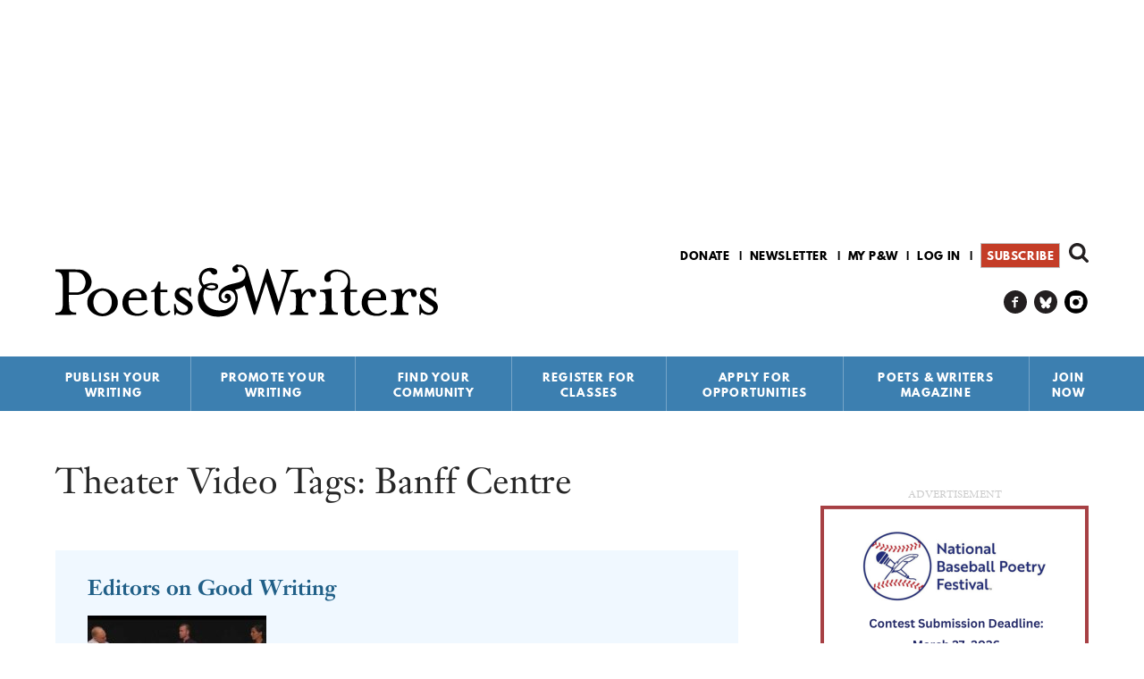

--- FILE ---
content_type: text/html; charset=utf-8
request_url: https://www.pw.org/category/theater_video_tags/banff_centre
body_size: 12852
content:
<!DOCTYPE html>
<html  lang="en" dir="ltr" prefix="content: http://purl.org/rss/1.0/modules/content/ dc: http://purl.org/dc/terms/ foaf: http://xmlns.com/foaf/0.1/ rdfs: http://www.w3.org/2000/01/rdf-schema# sioc: http://rdfs.org/sioc/ns# sioct: http://rdfs.org/sioc/types# skos: http://www.w3.org/2004/02/skos/core# xsd: http://www.w3.org/2001/XMLSchema# schema: http://schema.org/">
<head>
  <!--[if IE]><![endif]-->
<link rel="dns-prefetch" href="//www.googletagmanager.com" />
<link rel="preconnect" href="//www.googletagmanager.com" />
<link rel="dns-prefetch" href="//fast.poets-writers.org" />
<link rel="preconnect" href="//fast.poets-writers.org" />
<link rel="dns-prefetch" href="//ajax.aspnetcdn.com" />
<link rel="preconnect" href="//ajax.aspnetcdn.com" />
<meta charset="utf-8" />
<link rel="alternate" type="application/rss+xml" title="Banff Centre" href="https://www.pw.org/taxonomy/term/10613/all/feed" />
<link rel="shortcut icon" href="https://www.pw.org/favicon.ico" type="image/vnd.microsoft.icon" />
<meta name="generator" content="Drupal 7 (https://www.drupal.org)" />
<link rel="canonical" href="https://www.pw.org/category/theater_video_tags/banff_centre" />
<link rel="shortlink" href="https://www.pw.org/taxonomy/term/10613" />
<meta property="og:site_name" content="Poets &amp; Writers" />
<meta property="og:type" content="article" />
<meta property="og:url" content="https://www.pw.org/category/theater_video_tags/banff_centre" />
<meta property="og:title" content="Theater video tags: Banff Centre" />
<meta name="twitter:card" content="summary" />
<meta name="twitter:site" content="@poetswritersinc" />
<meta name="twitter:url" content="https://www.pw.org/category/theater_video_tags/banff_centre" />
<meta name="twitter:title" content="Theater video tags: Banff Centre" />
<script>  var OA_zones = {
    'all_other_leaderboard' : 58,
    'sitewide_sidebar_top' : 62,
    'all_other_rectangle' : 49,
    'all_above_footer_wide' : 60,
    'footer' : 33,
    'sitewide_interstitial' : 29
  }</script>
  <title>Theater video tags: Banff Centre | Poets & Writers</title>

      <meta name="MobileOptimized" content="width" />
    <meta name="HandheldFriendly" content="true" />
    <meta name="viewport" content="width=device-width" />
  
  <link type="text/css" rel="stylesheet" href="/files/advagg_css/css__fskSWgP50xI_mleR31kXmzm_qiPeUgeRfQq2gYkNnXI___MWN2HYlt7GiyDCFx2alqiT3Ojlyk11HoJGRQaCMwKQ__CK09wvv6XGRr_Ni0GF8_MliQfXSet_5uySsAAP8fuqU.css" media="all" />
<link type="text/css" rel="stylesheet" href="/files/advagg_css/css__ZjHkA9zfuxaB7YAy2c4LDlehQmnFseQDnc-8YRzu9hU__QD-AuR-OOKd4tmaq5I1hjU5NlsI0csqMe0dCkNwY8kY__CK09wvv6XGRr_Ni0GF8_MliQfXSet_5uySsAAP8fuqU.css" media="all" />
<link type="text/css" rel="stylesheet" href="/files/advagg_css/css__8quD1p5D6vNMX2Xj1McgFL9M2amtL6CE5P2oukIlJ7w__NcI3dqVzvvzbVHw-NUcWlQAFSuz3Ro1IgzjAjPKqn5Y__CK09wvv6XGRr_Ni0GF8_MliQfXSet_5uySsAAP8fuqU.css" media="all" />
<link type="text/css" rel="stylesheet" href="/files/advagg_css/css__yJYkMD5R1FIYvgzxdyhFc74gCLYAp9DSse8Pcug1DfE__fCdeKuqLBsn7xfyi_YVgz25dkNlvPUm6mSy5uzp01xk__CK09wvv6XGRr_Ni0GF8_MliQfXSet_5uySsAAP8fuqU.css" media="all" />
  <script>function advagg_fallback(file){var head = document.getElementsByTagName("head")[0];var script = document.createElement("script");script.src = file;script.type = "text/javascript";head.appendChild(script);};</script>
<script>window.google_analytics_domain_name = ".www.pw.org";window.google_analytics_uacct = "AW-1067609146";window.dataLayer = window.dataLayer || [];function gtag(){dataLayer.push(arguments)};gtag("js", new Date());gtag("set", "developer_id.dMDhkMT", true);gtag("config", "AW-1067609146", {"content_type":"","content_group":"","groups":"default","cookie_domain":".www.pw.org","anonymize_ip":true,"page_path":location.pathname + location.search + location.hash,"link_attribution":true,"allow_ad_personalization_signals":false});gtag("config", "G-E70238VKHS", {"content_type":"","content_group":"","groups":"default","cookie_domain":".www.pw.org","anonymize_ip":true,"page_path":location.pathname + location.search + location.hash,"link_attribution":true,"allow_ad_personalization_signals":false});</script>
<script async="async" src="https://www.googletagmanager.com/gtag/js?id=AW-1067609146"></script>
<script async="async" src="https://fast.poets-writers.org/openx/www/delivery/asyncjs.php"></script>
      <!--[if lt IE 9]>
    <script src="/sites/all/themes/contrib/zen/js/html5shiv.min.js"></script>
    <![endif]-->
      <script type="text/javascript" async defer>
      var MTIProjectId='aff17809-10dc-45c2-afc4-90eb4651bd7f';
      (function() {
        var mtiTracking = document.createElement('script');
        mtiTracking.type='text/javascript';
        mtiTracking.async='true';
        mtiTracking.src='/sites/all/themes/custom/poetswriters/js/mtiFontTrackingCode.js';
        (document.getElementsByTagName('head')[0]||document.getElementsByTagName('body')[0]).appendChild( mtiTracking );
      })();
    </script>
    <img height="1" width="1" style="display:none" src="https://p.alocdn.com/c/p5fr10ok/a/etarget/p.gif?label=poetswriters"/>
    <!-- Meta Pixel Code -->
    <img height="1" width="1" style="display:none" src="https://www.facebook.com/tr?id=548391550518300&ev=PageView&noscript=1" />
    <!-- End Meta Pixel Code -->
    <script> var _ctct_m = "71ea835661c1d37936f8f6adaa34f689"; </script>
    <script> var infolinks_pid = 3402470; var infolinks_wsid = 0; </script>
    <script type="text/javascript" src="//resources.infolinks.com/js/infolinks_main.js"></script>
</head>
<body class="html not-front not-logged-in one-sidebar sidebar-second page-taxonomy page-taxonomy-term page-taxonomy-term- page-taxonomy-term-10613 section-category page-views" >
      <p class="skip-link__wrapper">
      <a href="#block-system-main-menu" class="skip-link visually-hidden visually-hidden--focusable" id="skip-link">Jump to navigation</a>
      <a href="#main-content" class="skip-link visually-hidden visually-hidden--focusable" id="skip-to-content">Skip to content</a>
    </p>
      
<div id="page">

  <header class="header" id="header" role="banner">

    <div class="inner">

        <div class="region region-header-ad">
    <div class="block block-openx first last odd"  id="block-openx-45">

      
  <div class="block__content">
    <ins data-revive-zoneid="58" data-revive-id="fbf717dc1969dc79e517b3994cd0df44"></ins><div id='openxadscontainer' style='display:none'></div>  </div>
</div>
  </div>

      
      <a href="/" title="Home" rel="home" class="header__logo" id="logo">
        <img src="/sites/all/themes/custom/poetswriters/images/pw-logo.svg" alt="Home" class="header__logo-image" />
      </a>

        <div class="header__region region region-header">
    <div class="block block-search first odd"  role="search" id="block-search-form">

      
  <div class="block__content">
    <form class="google-cse" action="/category/theater_video_tags/banff_centre" method="post" id="search-block-form" accept-charset="UTF-8"><div><div class="container-inline">
      <h2 class="block-search__title">Search form</h2>
    <div class="block-search__form">
  	<div class="form-item form-type-textfield form-item-search-block-form">
  <label class="element-invisible" for="edit-search-block-form--2">Search </label>
 <input title="Enter the terms you wish to search for." type="text" id="edit-search-block-form--2" name="search_block_form" value="" size="15" maxlength="128" class="form-text" />
</div>
<div class="form-actions form-wrapper" id="edit-actions"><input type="submit" id="edit-submit" name="op" value="Search" class="form-submit" /></div><input type="hidden" name="form_build_id" value="form-l9BI4ML_JABGWwbRF8dxvRqXWunHvu9uL0J4VhHzyBQ" />
<input type="hidden" name="form_id" value="search_block_form" />
  </div>
</div></div></form>  </div>
</div>
<div class="block block-menu even"  role="navigation" id="block-menu-secondary-menu">

      
  <div class="block__content">
    <ul class="menu"><li class="menu__item is-leaf first leaf menu-item-donate"><a href="https://secure.givelively.org/donate/poets-writers-inc/poets-writers-stand-with-writers?utm_source=webad" title="" class="menu__link menu-link-donate">Donate</a></li>
<li class="menu__item is-leaf leaf menu-item-newsletter"><a href="https://visitor.r20.constantcontact.com/manage/optin?v=0014Ogu2wnBvl88RB3tETBdvQGt-b2vWwH67eqAzCLJXKUCU154qzpqZ3yLseSqVLmwlUNayndCsYtgBFLPm1EIXHsugy3bEPVHg5zTmSXRPwg%3D" title="" class="menu__link menu-link-newsletter">Newsletter</a></li>
<li class="menu__item is-leaf leaf menu-item-my-pw"><a href="/mypw" title="" class="menu__link menu-link-my-pw">My P&amp;W</a></li>
<li class="menu__item is-leaf leaf menu-item-log-in"><a href="/user/login" title="" class="menu__link menu-link-log-in">Log in</a></li>
<li class="menu__item is-leaf last leaf menu-item-subscribe"><a href="https://ssl.drgnetwork.com/flex/POE/MEMBER4/" title="" class="menu__link menu-link-subscribe">Subscribe</a></li>
</ul>  </div>
</div>
<div vocab="https://schema.org/" typeof="Organization" class="rdf-meta element-hidden"><span property="schema:url" value="https://www.pw.org" class="rdf-meta element-hidden"></span><span property="schema:logo" value="https://www.pw.org/android-chrome-256x256.png" class="rdf-meta element-hidden"></span><div class="block block-menu odd"  role="navigation" id="block-menu-menu-menu-social-links">

      
  <div class="block__content">
    <ul class="menu"><li class="menu__item is-leaf first leaf menu-item-pw-on-facebook"><a href="https://www.facebook.com/poetsandwriters/" title="" itemProp="schema:sameAs" class="menu__link menu-link-pw-on-facebook">P&amp;W on Facebook</a></li>
<li class="menu__item is-leaf leaf menu-item-pw-on-bluesky"><a href="https://bsky.app/profile/pw.org" title="" itemProp="schema:sameAs" class="menu__link menu-link-pw-on-bluesky">P&amp;W on Bluesky</a></li>
<li class="menu__item is-leaf last leaf menu-item-pw-on-instagram"><a href="https://www.instagram.com/poetswritersinc" title="" itemProp="schema:sameAs" class="menu__link menu-link-pw-on-instagram">P&amp;W on Instagram</a></li>
</ul>  </div>
</div>
</div><div class="block block-system block-menu last even" role="navigation" id="block-system-main-menu">

        <h2 class="block__title">Main menu</h2>
      <ul class="main-menu__menu menu sm"><li class="menu__item is-expanded first expanded menu-item-publish-your-writing"><a href="/" title="Publish Your Writing" class="menu__link menu-link-publish-your-writing">Publish Your Writing</a><ul class="menu"><li class="menu__item is-leaf first leaf menu-item-writing-contests"><a href="/grants" title="Writing Contests" class="menu__link menu-link-writing-contests">Writing Contests</a><div class="main-menu-link__description"><p>Find details about every creative writing competition—including poetry contests, short story competitions, essay contests, awards for novels, grants for translators, and more—that we’ve published in the Grants &amp; Awards section of <em>Poets &amp; Writers Magazine</em> during the past year. We carefully review the practices and policies of each contest before including it in the Writing Contests database, the most trusted resource for legitimate writing contests available anywhere.</p><p><a href="/grants" class="main-menu-link__more-link">More</a></p></div><div class="main-menu-link__promo-panel empty-panel"></div></li>
<li class="menu__item is-leaf leaf menu-item-literary-magazines"><a href="/literary_magazines" title="Literary Magazines" class="menu__link menu-link-literary-magazines">Literary Magazines</a><div class="main-menu-link__description"><p>Find a home for your poems, stories, essays, and reviews by researching the publications vetted by our editorial staff. In the Literary Magazines database you’ll find editorial policies, submission guidelines, contact information—everything you need to know before submitting your work to the publications that share your vision for your work.</p><p><a href="/literary_magazines" class="main-menu-link__more-link">More</a></p></div><div class="main-menu-link__promo-panel empty-panel"></div></li>
<li class="menu__item is-leaf leaf menu-item-small-presses"><a href="/small_presses" title="Small Presses" class="menu__link menu-link-small-presses">Small Presses</a><div class="main-menu-link__description"><p>Whether you’re pursuing the publication of your first book or your fifth, use the Small Presses database to research potential publishers, including submission guidelines, tips from the editors, contact information, and more.</p><p><a href="/small_presses" class="main-menu-link__more-link">More</a></p></div><div class="main-menu-link__promo-panel empty-panel"></div></li>
<li class="menu__item is-leaf leaf menu-item-literary-agents"><a href="/literary_agents" title="Literary Agents" class="menu__link menu-link-literary-agents">Literary Agents</a><div class="main-menu-link__description"><p>Research more than one hundred agents who represent poets, fiction writers, and creative nonfiction writers, plus details about the kinds of books they’re interested in representing, their clients, and the best way to contact them.</p><p><a href="/literary_agents" class="main-menu-link__more-link">More</a></p></div><div class="main-menu-link__promo-panel empty-panel"></div></li>
<li class="menu__item is-leaf leaf menu-item-agents--editors-recommend"><a href="/agents_and_editors_recommend" title="Agents &amp; Editors Recommend" class="menu__link menu-link-agents--editors-recommend">Agents &amp; Editors Recommend</a><div class="main-menu-link__description"><p>Every week a new publishing professional shares advice, anecdotes, insights, and new ways of thinking about writing and the business of books.</p>
<p><a href="/agents_and_editors_recommend" class="main-menu-link__more-link">More</a></p></div><div class="main-menu-link__promo-panel empty-panel"></div></li>
<li class="menu__item is-leaf leaf menu-item-open-reading-periods"><a href="/open-reading-periods" title="Open Reading Periods" class="menu__link menu-link-open-reading-periods">Open Reading Periods</a><div class="main-menu-link__description"><p>Find publishers ready to read your work now with our Open Reading Periods page, a continually updated resource listing all the literary magazines and small presses currently open for submissions.</p><p><a href="/open-reading-periods" class="main-menu-link__more-link">More</a></p></div><div class="main-menu-link__promo-panel empty-panel"></div></li>
<li class="menu__item is-leaf leaf menu-item-top-topics-for-writers"><a href="/top10_faq" title="Top Topics for Writers" class="menu__link menu-link-top-topics-for-writers">Top Topics for Writers</a><div class="main-menu-link__description"><p>Since our founding in 1970, Poets &amp; Writers has served as an information clearinghouse of all matters related to writing. While the range of inquiries has been broad, common themes have emerged over time. Our Top Topics for Writers addresses the most popular and pressing issues, including literary agents, copyright, MFA programs, and self-publishing.</p><p><a href="/top10_faq" class="main-menu-link__more-link">More</a></p></div><div class="main-menu-link__promo-panel empty-panel"></div></li>
<li class="menu__item is-leaf last leaf menu-item-poets--writers-guides"><a href="/content/poets_and_writers_guides" title="Poets &amp; Writers Guides" class="menu__link menu-link-poets--writers-guides">Poets &amp; Writers Guides</a><div class="main-menu-link__description"><p>Our series of subject-based handbooks (PDF format; $4.99 each) provide information and advice from authors, literary agents, editors, and publishers. Now available: The Poets &amp; Writers Guide to Publicity and Promotion, The Poets &amp; Writers Guide to the Book Deal, The Poets &amp; Writers Guide to Literary Agents, The Poets &amp; Writers Guide to MFA Programs, and The Poets &amp; Writers Guide to Writing Contests.</p><p><a href="/content/poets_and_writers_guides" class="main-menu-link__more-link">More</a></p></div><div class="main-menu-link__promo-panel empty-panel"></div></li>
<div class="main-menu-link__default-description"><p>Find a home for your work by consulting our searchable databases of writing contests, literary magazines, small presses, literary agents, and more.</p></div><div class="main-menu-link__default-promo-panel"><p><a href="https://ssl.drgnetwork.com/flex/POE/MEMBER4/" target="_blank"><img alt="Subscribe to Poets &amp; Writers Magazine" class="media-element file-default b-lazy" data-delta="1" data-src="https://www.pw.org/files/styles/magazine_article/public/promo_panel/craft_v3.png" title="Subscribe to Poets &amp; Writers Magazine" typeof="foaf:Image"></a></p><p>&nbsp;</p></div></ul></li>
<li class="menu__item is-expanded expanded menu-item-promote-your-writing"><a href="/" title="Promote Your Writing" class="menu__link menu-link-promote-your-writing">Promote Your Writing</a><ul class="menu"><li class="menu__item is-leaf first leaf menu-item-literary-events-calendar"><a href="/calendar" title="Literary Events Calendar" class="menu__link menu-link-literary-events-calendar">Literary Events Calendar</a><div class="main-menu-link__description"><p>Poets &amp; Writers lists readings, workshops, and other literary events held in cities across the country. Whether you are an author on book tour or the curator of a reading series, the Literary Events Calendar can help you find your audience.</p><p><a href="/calendar" class="main-menu-link__more-link">More</a></p></div><div class="main-menu-link__promo-panel empty-panel"></div></li>
<li class="menu__item is-leaf leaf menu-item-get-the-word-out"><a href="/content/get_the_word_out" title="Get The Word Out" class="menu__link menu-link-get-the-word-out">Get The Word Out</a><div class="main-menu-link__description"><p><strong>Get the Word Out</strong> is a new publicity incubator for debut fiction writers and poets.</p><p><a href="/content/get_the_word_out" class="main-menu-link__more-link">More</a></p></div><div class="main-menu-link__promo-panel empty-panel"></div></li>
<li class="menu__item is-leaf leaf menu-item-book-review-outlets"><a href="/book_review_outlets" title="Book Review Outlets" class="menu__link menu-link-book-review-outlets">Book Review Outlets</a><div class="main-menu-link__description"><p>Research newspapers, magazines, websites, and other publications that consistently publish book reviews using the Review Outlets database, which includes information about publishing schedules, submission guidelines, fees, and more.</p><p><a href="/book_review_outlets" class="main-menu-link__more-link">More</a></p></div><div class="main-menu-link__promo-panel empty-panel"></div></li>
<li class="menu__item is-leaf leaf menu-item-poets--writers-directory"><a href="/directory" title="Poets &amp; Writers Directory" class="menu__link menu-link-poets--writers-directory">Poets &amp; Writers Directory</a><div class="main-menu-link__description"><p>Well over ten thousand poets and writers maintain listings in this essential resource for writers interested in connecting with their peers, as well as editors, agents, and reading series coordinators looking for authors. Apply today to join the growing community of writers who stay in touch and informed using the Poets & Writers Directory.</p><p><a href="/directory" class="main-menu-link__more-link">More</a></p></div><div class="main-menu-link__promo-panel empty-panel"></div></li>
<li class="menu__item is-leaf last leaf menu-item-top-topics-for-writers"><a href="/top10_faq" title="Top Topics for Writers" class="menu__link menu-link-top-topics-for-writers">Top Topics for Writers</a><div class="main-menu-link__description"><p>Since our founding in 1970, Poets &amp; Writers has served as an information clearinghouse of all matters related to writing. While the range of inquiries has been broad, common themes have emerged over time. Our Top Topics for Writers addresses the most popular and pressing issues, including literary agents, copyright, MFA programs, and self-publishing.</p><p><a href="/top10_faq" class="main-menu-link__more-link">More</a></p></div><div class="main-menu-link__promo-panel empty-panel"></div></li>
<div class="main-menu-link__default-description"><p>Let the world know about your work by posting your events on our literary events calendar, apply to be included in our directory of writers, and more.</p></div><div class="main-menu-link__default-promo-panel"><p><a href="https://ssl.drgnetwork.com/flex/POE/MEMBER4/" target="_blank"><img alt="Subscribe to Poets &amp; Writers Magazine" class="media-element file-default b-lazy" data-delta="1" data-src="https://www.pw.org/files/styles/magazine_article/public/promo_panel/practical_guidance_v3.png" title="Subscribe to Poets &amp; Writers Magazine" typeof="foaf:Image"></a></p><p>&nbsp;</p></div></ul></li>
<li class="menu__item is-expanded expanded menu-item-find-your-community"><a href="/" title="Find Your Community" class="menu__link menu-link-find-your-community">Find Your Community</a><ul class="menu"><li class="menu__item is-leaf first leaf menu-item-poets--writers-groups"><a href="https://groups.pw.org" title="Poets &amp; Writers Groups" class="menu__link menu-link-poets--writers-groups">Poets &amp; Writers Groups</a><div class="main-menu-link__description"><p>Find a writers group to join or create your own with Poets & Writers Groups. Everything you need to connect, communicate, and collaborate with other poets and writers—all in one place.</p><p><a href="https://groups.pw.org" class="main-menu-link__more-link">More</a></p></div><div class="main-menu-link__promo-panel empty-panel"></div></li>
<li class="menu__item is-leaf leaf menu-item-poets--writers-directory"><a href="/directory" title="Poets &amp; Writers Directory" class="menu__link menu-link-poets--writers-directory">Poets &amp; Writers Directory</a><div class="main-menu-link__description"><p>Well over ten thousand poets and writers maintain listings in this essential resource for writers interested in connecting with their peers, as well as editors, agents, and reading series coordinators looking for authors. Apply today to join the growing community of writers who stay in touch and informed using the Poets & Writers Directory.</p><p><a href="/directory" class="main-menu-link__more-link">More</a></p></div><div class="main-menu-link__promo-panel empty-panel"></div></li>
<li class="menu__item is-leaf leaf menu-item-mfa-programs"><a href="/mfa" title="MFA Programs" class="menu__link menu-link-mfa-programs">MFA Programs</a><div class="main-menu-link__description"><p>Find information about more than two hundred full- and low-residency programs in creative writing in our MFA Programs database, which includes details about deadlines, funding, class size, core faculty, and more. Also included is information about more than fifty MA and PhD programs.</p><p><a href="/mfa" class="main-menu-link__more-link">More</a></p></div><div class="main-menu-link__promo-panel empty-panel"></div></li>
<li class="menu__item is-leaf leaf menu-item-conferences--residencies"><a href="/conferences_and_residencies" title="Conferences &amp; Residencies" class="menu__link menu-link-conferences--residencies">Conferences &amp; Residencies</a><div class="main-menu-link__description"><p>Whether you are looking to meet up with fellow writers, agents, and editors, or trying to find the perfect environment to fuel your writing practice, the Conferences &amp; Residencies is the essential resource for information about well over three hundred writing conferences, writers residencies, and literary festivals around the world.</p><p><a href="/conferences_and_residencies" class="main-menu-link__more-link">More</a></p></div><div class="main-menu-link__promo-panel empty-panel"></div></li>
<li class="menu__item is-leaf leaf menu-item-literary-events-calendar"><a href="/calendar" title="Literary Events Calendar" class="menu__link menu-link-literary-events-calendar">Literary Events Calendar</a><div class="main-menu-link__description"><p>Poets &amp; Writers lists readings, workshops, and other literary events held in cities across the country. Whether you are an author on book tour or the curator of a reading series, the Literary Events Calendar can help you find your audience.</p><p><a href="/calendar" class="main-menu-link__more-link">More</a></p></div><div class="main-menu-link__promo-panel empty-panel"></div></li>
<li class="menu__item is-leaf leaf menu-item-literary-places"><a href="/literary_places" title="Literary Places" class="menu__link menu-link-literary-places">Literary Places</a><div class="main-menu-link__description"><p>Discover historical sites, independent bookstores, literary archives, writing centers, and writers spaces in cities across the country using the Literary Places database—the best starting point for any literary journey, whether it’s for research or inspiration.</p><p><a href="/literary_places" class="main-menu-link__more-link">More</a></p></div><div class="main-menu-link__promo-panel empty-panel"></div></li>
<li class="menu__item is-leaf last leaf menu-item-jobs-for-writers"><a href="/joblistings" title="Jobs for Writers" class="menu__link menu-link-jobs-for-writers">Jobs for Writers</a><div class="main-menu-link__description"><p>Search for jobs in education, publishing, the arts, and more within our free, frequently updated job listings for writers and poets.</p><p><a href="/joblistings" class="main-menu-link__more-link">More</a></p></div><div class="main-menu-link__promo-panel empty-panel"></div></li>
<div class="main-menu-link__default-description"><p>Establish new connections and enjoy the company of your peers using our searchable databases of MFA programs and writers retreats, apply to be included in our directory of writers, and more.</p></div><div class="main-menu-link__default-promo-panel"><p><a href="https://ssl.drgnetwork.com/flex/POE/MEMBER4/" target="_blank"><img alt="Subscribe to Poets &amp; Writers Magazine" class="media-element file-default b-lazy" data-delta="1" data-src="https://www.pw.org/files/styles/magazine_article/public/promo_panel/community_v3.png" title="Subscribe to Poets &amp; Writers Magazine" typeof="foaf:Image"></a></p><p>&nbsp;</p></div></ul></li>
<li class="menu__item is-leaf leaf menu-item-register-for-classes"><a href="/content/workshops_classes" title="Register for Classes" class="menu__link menu-link-register-for-classes">Register for Classes</a></li>
<li class="menu__item is-expanded expanded menu-item-apply-for-opportunities"><a href="/" title="Apply for Opportunities" class="menu__link menu-link-apply-for-opportunities">Apply for Opportunities</a><ul class="menu"><li class="menu__item is-leaf first leaf menu-item-readings--workshops-mini-grants"><a href="/content/readings_workshops_grants" title="Readings &amp; Workshops Mini-grants" class="menu__link menu-link-readings--workshops-mini-grants">Readings &amp; Workshops Mini-grants</a><div class="main-menu-link__description"><p>Each year the Readings &amp; Workshops program provides support to hundreds of writers participating in literary readings and conducting writing workshops. Learn more about this program, our special events, projects, and supporters, and how to contact us.</p><p><a href="/content/readings_workshops_grants" class="main-menu-link__more-link">More</a></p></div><div class="main-menu-link__promo-panel empty-panel"></div></li>
<li class="menu__item is-leaf leaf menu-item-get-the-word-out"><a href="/content/get_the_word_out" title="Get The Word Out" class="menu__link menu-link-get-the-word-out">Get The Word Out</a><div class="main-menu-link__description"><p><strong>Get the Word Out</strong> is a new publicity incubator for debut fiction writers and poets.</p><p><a href="/content/get_the_word_out" class="main-menu-link__more-link">More</a></p></div><div class="main-menu-link__promo-panel empty-panel"></div></li>
<li class="menu__item is-leaf last leaf menu-item-writers-exchange-award"><a href="/about-us/maureen_egen_writers_exchange_award" title="Writers Exchange Award" class="menu__link menu-link-writers-exchange-award">Writers Exchange Award</a><div class="main-menu-link__description"><p>The Maureen Egen Writers Exchange Award introduces emerging writers to the New York City literary community, providing them with a network for professional advancement.</p><p><a href="/about-us/maureen_egen_writers_exchange_award" class="main-menu-link__more-link">More</a></p></div><div class="main-menu-link__promo-panel empty-panel"></div></li>
<div class="main-menu-link__default-description"><p>Find information about how Poets &amp; Writers provides support to hundreds of writers participating in literary readings and conducting writing workshops. </p></div><div class="main-menu-link__default-promo-panel"><p><a href="https://ssl.drgnetwork.com/flex/POE/MEMBER4/" target="_blank"><img alt="Subscribe to Poets &amp; Writers Magazine" class="media-element file-default b-lazy" data-delta="1" data-src="https://www.pw.org/files/styles/magazine_article/public/promo_panel/inspiration_v3.png" title="Subscribe to Poets &amp; Writers Magazine" typeof="foaf:Image"></a></p><p>&nbsp;</p></div></ul></li>
<li class="menu__item is-expanded expanded menu-item-poets--writers-magazine"><a href="/" title="Poets &amp; Writers Magazine" class="menu__link menu-link-poets--writers-magazine">Poets &amp; Writers Magazine</a><ul class="menu"><li class="menu__item is-leaf first leaf menu-item-subscribe"><a href="https://ssl.drgnetwork.com/flex/POE/MEMBER4/" title="Subscribe" class="menu__link menu-link-subscribe">Subscribe</a><div class="main-menu-link__description"><p>Bring the literary world to your door—at half the newsstand price. Available in print and digital editions, <em>Poets &amp; Writers Magazine</em> is a must-have for writers who are serious about their craft.</p><p><a href="https://ssl.drgnetwork.com/flex/POE/MEMBER4/" class="main-menu-link__more-link">More</a></p></div><div class="main-menu-link__promo-panel empty-panel"></div></li>
<li class="menu__item is-leaf leaf menu-item-current-issue"><a href="/magazine" title="Current Issue" class="menu__link menu-link-current-issue">Current Issue</a><div class="main-menu-link__description"><p>View the contents and read select essays, articles, interviews, and profiles from the current issue of the award-winning <em>Poets &amp; Writers Magazine</em>.</p><p><a href="/magazine" class="main-menu-link__more-link">More</a></p></div><div class="main-menu-link__promo-panel empty-panel"></div></li>
<li class="menu__item is-leaf leaf menu-item-article-archive"><a href="/articles" title="Article Archive" class="menu__link menu-link-article-archive">Article Archive</a><div class="main-menu-link__description"><p>Read essays, articles, interviews, profiles, and other select content from <em>Poets &amp; Writers Magazine</em> as well as Online Exclusives.</p><p><a href="/articles" class="main-menu-link__more-link">More</a></p></div><div class="main-menu-link__promo-panel empty-panel"></div></li>
<li class="menu__item is-leaf leaf menu-item-issue-archive"><a href="/archive" title="Issue Archive" class="menu__link menu-link-issue-archive">Issue Archive</a><div class="main-menu-link__description"><p>View the covers and contents of every issue of <em>Poets &amp; Writers Magazine</em>, from the current edition all the way back to the first black-and-white issue in 1987.</p><p><a href="/archive" class="main-menu-link__more-link">More</a></p></div><div class="main-menu-link__promo-panel empty-panel"></div></li>
<li class="menu__item is-collapsed collapsed menu-item-grants--awards"><a href="/grants" title="Grants &amp; Awards" class="menu__link menu-link-grants--awards">Grants &amp; Awards</a><div class="main-menu-link__description"><p>Find details about every creative writing competition—including poetry contests, short story competitions, essay contests, awards for novels, grants for translators, and more—that we’ve published in the Grants &amp; Awards section of <em>Poets &amp; Writers Magazine</em> during the past year. We carefully review the practices and policies of each contest before including it in the Writing Contests database, the most trusted resource for legitimate writing contests available anywhere.</p><p><a href="/grants" class="main-menu-link__more-link">More</a></p></div><div class="main-menu-link__promo-panel empty-panel"></div></li>
<li class="menu__item is-leaf leaf menu-item-daily-news"><a href="/daily_news" title="Daily News" class="menu__link menu-link-daily-news">Daily News</a><div class="main-menu-link__description"><p>Every day the editors of  <em>Poets & Writers Magazine</em>  scan the headlines—publishing reports, literary dispatches, academic announcements, and more—for all the news that creative writers need to know.</p><p><a href="/daily_news" class="main-menu-link__more-link">More</a></p></div><div class="main-menu-link__promo-panel empty-panel"></div></li>
<li class="menu__item is-leaf leaf menu-item-craft-capsules"><a href="/craft_capsules" title="Craft Capsules" class="menu__link menu-link-craft-capsules">Craft Capsules</a><div class="main-menu-link__description"><p>In our weekly series of craft essays, some of the best and brightest minds in contemporary literature explore their craft in compact form, articulating their thoughts about creative obsessions and curiosities in a working notebook of lessons about the art of writing.</p><p><a href="/craft_capsules" class="main-menu-link__more-link">More</a></p></div><div class="main-menu-link__promo-panel empty-panel"></div></li>
<li class="menu__item is-leaf leaf menu-item-writing-prompts"><a href="/writing-prompts-exercises" title="Writing Prompts" class="menu__link menu-link-writing-prompts">Writing Prompts</a><div class="main-menu-link__description"><p>The Time Is Now offers weekly writing prompts in poetry, fiction, and creative nonfiction to help you stay committed to your writing practice throughout the year. Sign up to get The Time Is Now, as well as a weekly book recommendation for guidance and inspiration, delivered to your inbox.</p><p><a href="/writing-prompts-exercises" class="main-menu-link__more-link">More</a></p></div><div class="main-menu-link__promo-panel empty-panel"></div></li>
<li class="menu__item is-leaf leaf menu-item-writers-recommend"><a href="/writers_recommend" title="Writers Recommend" class="menu__link menu-link-writers-recommend">Writers Recommend</a><div class="main-menu-link__description"><p>Every week a new author shares books, art, music, writing prompts, films—anything and everything—that has inspired and shaped the creative process.</p><p><a href="/writers_recommend" class="main-menu-link__more-link">More</a></p></div><div class="main-menu-link__promo-panel empty-panel"></div></li>
<li class="menu__item is-leaf leaf menu-item-author-readings"><a href="/multimedia" title="Author Readings" class="menu__link menu-link-author-readings">Author Readings</a><div class="main-menu-link__description"><p>Listen to original audio recordings of authors featured in <em>Poets &amp; Writers Magazine</em>. Browse the archive of more than 400 author readings.</p><p><a href="/multimedia" class="main-menu-link__more-link">More</a></p></div><div class="main-menu-link__promo-panel empty-panel"></div></li>
<li class="menu__item is-leaf leaf menu-item-advertise-with-us"><a href="/about-us/advertise" title="Advertise With Us" class="menu__link menu-link-advertise-with-us">Advertise With Us</a><div class="main-menu-link__description"><p>Ads in <em>Poets &amp; Writers Magazine</em> and on pw.org are the best ways to reach a readership of serious poets and literary prose writers. Our audience trusts our editorial content and looks to it, and to relevant advertising, for information and guidance.</p><p><a href="/about-us/advertise" class="main-menu-link__more-link">More</a></p></div><div class="main-menu-link__promo-panel empty-panel"></div></li>
<li class="menu__item is-leaf leaf menu-item-customer-service"><a href="/about-us/customer_service" title="Customer Service" class="menu__link menu-link-customer-service">Customer Service</a><div class="main-menu-link__description"><p>Start, renew, or give a subscription to <em>Poets &amp; Writers Magazine</em>; change your address; check your account; pay your bill;
report a missed issue; contact us.</p><p><a href="/about-us/customer_service" class="main-menu-link__more-link">More</a></p></div><div class="main-menu-link__promo-panel empty-panel"></div></li>
<li class="menu__item is-leaf leaf menu-item-classifieds"><a href="/classifieds" title="Classifieds" class="menu__link menu-link-classifieds">Classifieds</a><div class="main-menu-link__description"><p>Peruse paid listings of writing contests, conferences, workshops, editing services, calls for submissions, and more.</p><p><a href="/classifieds" class="main-menu-link__more-link">More</a></p></div><div class="main-menu-link__promo-panel empty-panel"></div></li>
<li class="menu__item is-leaf last leaf menu-item-subscriptions-for-young-writers"><a href="/content/free_magazine_subscriptions_for_young_writers" title="Subscriptions for Young Writers" class="menu__link menu-link-subscriptions-for-young-writers">Subscriptions for Young Writers</a><div class="main-menu-link__description"><p>Poets &amp; Writers is pleased to provide free subscriptions to <em>Poets &amp; Writers Magazine</em> to award-winning young writers and to high school creative writing teachers for use in their classrooms.</p><p><a href="/content/free_magazine_subscriptions_for_young_writers" class="main-menu-link__more-link">More</a></p></div><div class="main-menu-link__promo-panel empty-panel"></div></li>
<div class="main-menu-link__default-description"><p>Read select articles from the award-winning magazine and consult the most comprehensive listing of literary grants and awards, deadlines, and prizewinners available in print.</p></div><div class="main-menu-link__default-promo-panel"><p><a href="https://ssl.drgnetwork.com/flex/POE/MEMBER4/" target="_blank"><img alt="Subscribe to Poets &amp; Writers Magazine" class="media-element file-default b-lazy" data-delta="1" data-src="https://www.pw.org/files/styles/magazine_article/public/promo_panel/practical_guidance_v3.png" title="Subscribe to Poets &amp; Writers Magazine" typeof="foaf:Image"></a></p><p>&nbsp;</p></div></ul></li>
<li class="menu__item is-leaf last leaf menu-item-join-now"><a href="https://ssl.drgnetwork.com/flex/POE/FULLOFFER/" title="Join Now" class="menu__link menu-link-join-now">Join Now</a></li>
</ul></div>
  </div>

      
    </div>

  </header>

  <div id="navigation">

    
  </div>

  <div id="main-wrapper">
    <div id="main">

    <nav class="breadcrumb" role="navigation"><h2 class="breadcrumb__title">You are here</h2><ol class="breadcrumb__list" vocab="https://schema.org/" typeof="BreadcrumbList"><li class="breadcrumb__item" property="itemListElement" typeof="ListItem"><a href="/" property="item" typeof="WebPage" ><span property="name">Home</span></a><meta property="position" content="1"></li></ol></nav>    
    <div id="content" class="column" role="main">
            <a id="main-content"></a>
                  <div class="content__content-region">
        
<div class="block block-blockify first last odd"  id="block-blockify-blockify-page-title">

      
  <div class="block__content">
    <h1 class="title" id="page-title">Theater video tags: Banff Centre</h1>  </div>
</div>
<div class="view view-taxonomy-term view-id-taxonomy_term view-display-id-page view-dom-id-ee981865b9cd50e8212c08ed9a985832">
        
  
  
      <div class="view-content">
        <div class="views-row views-row-1 views-row-odd views-row-first">
    <article class="node node-theater node-promoted node-teaser clearfix node-1162557" about="/content/editors_on_good_writing" typeof="">

      <header>
                          <h2><a href="/content/editors_on_good_writing" >Editors on Good Writing</a></h2>
            <span property="dc:title" content="Editors on Good Writing" class="rdf-meta element-hidden"></span><span property="sioc:num_replies" content="0" datatype="xsd:integer" class="rdf-meta element-hidden"></span>
            
          </header>
  
      <div class="teaser-meta">
      
    
    
    
          <div class="meta__date"></div>
      <div class="meta__date"></div>
    
    
    
    
    
    
    
    
    
    
      </div>
  <div class="service-links">
  </div>
  <div class="field field-name-field-theater-video field-type-file field-label-hidden"><div class="field-items"><div class="field-item even"><div id="file-68861" class="file file-video file-video-oembed">

        <h2 class="element-invisible"><a href="/videos/how_editors_know_if_your_writing_is_good">How Editors Know if Your Writing Is Good</a></h2>
    
  
  <div class="content">
    <img typeof="schema:imageObject" src="https://www.pw.org/files/styles/video_thumb_medium/public/media-oembed/i.ytimg.com/vi/bP_SmnCQA_Y/hqdefault.jpg?itok=IltvTyOW" width="200" height="121" alt="How Editors Know if Your Writing Is Good" title="" />  </div>

  
</div>
</div></div></div><div class="field field-name-field-theater-caption field-type-text-long field-label-above"><div class="field-label">Caption:&nbsp;</div><div class="field-items"><div class="field-item even"><p>Writers and editors Victor Dwyer and Charlotte Gill discuss how they determine good writing from bad writing, what they look for in a first read, and the changing landscape of writing in this 2014 conversation moderated by journalist Ian Brown at the Banff Centre for Arts and Creativity in Alberta, Canada. “There’s the sense that the writer is being completely frank with their audience and yet at the same time, they’re completely in control and utterly trustworthy,” says Gill.</p>
</div></div></div><div class="field field-name-taxonomy-vocabulary-3 field-type-taxonomy-term-reference field-label-above"><div class="field-label">Genre:&nbsp;</div><div class="field-items"><div class="field-item even" rel=""><a href="/genre/fiction" typeof="skos:Concept" property="rdfs:label skos:prefLabel" datatype="">Fiction</a></div><div class="field-item odd" rel=""><a href="/genre/creativenonfiction" typeof="skos:Concept" property="rdfs:label skos:prefLabel" datatype="">Creative Nonfiction</a></div></div></div><div class="field field-name-taxonomy-vocabulary-25 field-type-taxonomy-term-reference field-label-above"><div class="field-label">Tags:&nbsp;</div><div class="field-items"><div class="field-item even"><a href="/category/theater_video_tags_247" typeof="skos:Concept" property="rdfs:label skos:prefLabel" datatype="">Charlotte Gill</a></div><div class="field-item odd"><a href="/category/theater_video_tags_248" typeof="skos:Concept" property="rdfs:label skos:prefLabel" datatype="">Victor Dwyer</a></div><div class="field-item even"><a href="/category/theater_video_tags_249" typeof="skos:Concept" property="rdfs:label skos:prefLabel" datatype="">Ian Brown</a></div><div class="field-item odd"><a href="/category/theater_video_tags/banff_centre" typeof="skos:Concept" property="rdfs:label skos:prefLabel" datatype="" class="active">Banff Centre</a></div><div class="field-item even"><a href="/category/theater_video_tags_250" typeof="skos:Concept" property="rdfs:label skos:prefLabel" datatype="">journalism</a></div><div class="field-item odd"><a href="/category/theater_video_tags/editors" typeof="skos:Concept" property="rdfs:label skos:prefLabel" datatype="">editors</a></div><div class="field-item even"><a href="/category/theater_video_tags/14260" typeof="skos:Concept" property="rdfs:label skos:prefLabel" datatype="">writing advice</a></div><div class="field-item odd"><a href="/category/theater_video_tags/2014" typeof="skos:Concept" property="rdfs:label skos:prefLabel" datatype="">2014</a></div></div></div>
  
</article>
  </div>
  <div class="views-row views-row-2 views-row-even views-row-last">
    <article class="node node-theater node-teaser clearfix node-806157" about="/content/steven_ross_smith_0" typeof="">

      <header>
                          <h2><a href="/content/steven_ross_smith_0" >Steven Ross Smith</a></h2>
            <span property="dc:title" content="Steven Ross Smith" class="rdf-meta element-hidden"></span><span property="sioc:num_replies" content="0" datatype="xsd:integer" class="rdf-meta element-hidden"></span>
            
          </header>
  
      <div class="teaser-meta">
      
    
    
    
          <div class="meta__date"></div>
      <div class="meta__date"></div>
    
    
    
    
    
    
    
    
    
    
      </div>
  <div class="service-links">
  </div>
  <div class="field field-name-field-theater-video field-type-file field-label-hidden"><div class="field-items"><div class="field-item even"><div id="file-33236" class="file file-video file-video-oembed">

        <h2 class="element-invisible"><a href="/videos/steven_ross_smith">Steven Ross Smith</a></h2>
    
  
  <div class="content">
    <img typeof="schema:imageObject" src="https://www.pw.org/files/styles/video_thumb_medium/public/media-oembed/i.ytimg.com/vi/HcwlU6PmEas/hqdefault.jpg?itok=-kx11zoX" width="200" height="121" alt="Steven Ross Smith" title="" />  </div>

  
</div>
</div></div></div><div class="field field-name-field-theater-caption field-type-text-long field-label-above"><div class="field-label">Caption:&nbsp;</div><div class="field-items"><div class="field-item even"><p>From the <a href="http://www.banffcentre.ca/about/" target="_blank">Banff Centre</a> in Alberta, Canada, Steven Ross Smith reads "Laden" from the sixth book in his poetry book series, Fluttertongue, forthcoming from BookThug. Read "Growing in a Poet's Garden: A Visit to Little Sparta" by Smith in the January/February issue of <em>Poets &amp; Writers Magazine</em>.</p></div></div></div><div class="field field-name-taxonomy-vocabulary-3 field-type-taxonomy-term-reference field-label-above"><div class="field-label">Genre:&nbsp;</div><div class="field-items"><div class="field-item even" rel=""><a href="/genre/poetry" typeof="skos:Concept" property="rdfs:label skos:prefLabel" datatype="">Poetry</a></div></div></div><div class="field field-name-taxonomy-vocabulary-25 field-type-taxonomy-term-reference field-label-above"><div class="field-label">Tags:&nbsp;</div><div class="field-items"><div class="field-item even"><a href="/category/theater_video_tags/reading" typeof="skos:Concept" property="rdfs:label skos:prefLabel" datatype="">reading</a></div><div class="field-item odd"><a href="/category/theater_video_tags/steven_ross_smith" typeof="skos:Concept" property="rdfs:label skos:prefLabel" datatype="">Steven Ross Smith</a></div><div class="field-item even"><a href="/category/theater_video_tags/banff_centre" typeof="skos:Concept" property="rdfs:label skos:prefLabel" datatype="" class="active">Banff Centre</a></div><div class="field-item odd"><a href="/category/theater_video_tags/fluttertongue" typeof="skos:Concept" property="rdfs:label skos:prefLabel" datatype="">Fluttertongue</a></div><div class="field-item even"><a href="/category/theater_video_tags/bookthug" typeof="skos:Concept" property="rdfs:label skos:prefLabel" datatype="">BookThug</a></div><div class="field-item odd"><a href="/category/theater_video_tags/januaryfebruary_2015" typeof="skos:Concept" property="rdfs:label skos:prefLabel" datatype="">January/February 2015</a></div></div></div>
  
</article>
  </div>
    </div>
  
  
  
  
  
  
</div>              </div>
                  <a href="https://www.pw.org/taxonomy/term/10613/all/feed" class="feed-icon" title="Subscribe to Banff Centre"><img typeof="schema:imageObject" src="https://www.pw.org/misc/feed.png" width="16" height="16" alt="Subscribe to Banff Centre" /></a>    </div>

    
          <aside class="sidebars">
                
<div class="block block-openx first odd"  id="block-openx-49">

      
  <div class="block__content">
    <ins data-revive-zoneid="62" data-revive-id="fbf717dc1969dc79e517b3994cd0df44"></ins>  </div>
</div>
<div class="block block-openx last even"  id="block-openx-46">

      
  <div class="block__content">
    <ins data-revive-zoneid="49" data-revive-id="fbf717dc1969dc79e517b3994cd0df44"></ins>  </div>
</div>

        
                                                                                                                                                                                                                                      </aside>
    
      <div class="region region-content-bottom">
    <div class="block block-openx first last odd"  id="block-openx-48">

      
  <div class="block__content">
    <ins data-revive-zoneid="60" data-revive-id="fbf717dc1969dc79e517b3994cd0df44"></ins>  </div>
</div>
  </div>
  </div>
  </div>
    <footer id="footer" class="region region-footer">
    <div class="inner">
      <div class="block block-openx first odd"  id="block-openx-23">

      
  <div class="block__content">
    <ins data-revive-zoneid="33" data-revive-id="fbf717dc1969dc79e517b3994cd0df44"></ins>  </div>
</div>
<div class="block block-menu even"  role="navigation" id="block-menu-menu-footer-menu">

      
  <div class="block__content">
    <ul class="menu"><li class="menu__item is-leaf first leaf menu-item-subscribe"><a href="https://ssl.drgnetwork.com/flex/POE/MEMBER4/" title="" class="menu__link menu-link-subscribe">Subscribe</a></li>
<li class="menu__item is-leaf leaf menu-item-gift-subscription"><a href="https://ssl.drgnetwork.com/flex/POE/NEWGIFT/" title="" class="menu__link menu-link-gift-subscription">Gift Subscription</a></li>
<li class="menu__item is-leaf leaf menu-item-advertise"><a href="/about-us/advertise" title="" class="menu__link menu-link-advertise">Advertise</a></li>
<li class="menu__item is-leaf leaf menu-item-donate"><a href="https://interland3.donorperfect.net/weblink/WebLink.aspx?name=E5913&amp;id=362" title="" class="menu__link menu-link-donate">Donate</a></li>
<li class="menu__item is-leaf leaf menu-item-newsletter"><a href="https://visitor.r20.constantcontact.com/manage/optin?v=0014Ogu2wnBvl88RB3tETBdvQGt-b2vWwH67eqAzCLJXKUCU154qzpqZ3yLseSqVLmwlUNayndCsYtgBFLPm1EIXHsugy3bEPVHg5zTmSXRPwg%3D" title="" class="menu__link menu-link-newsletter">Newsletter</a></li>
<li class="menu__item is-leaf leaf menu-item-help"><a href="/about-us/help" title="" class="menu__link menu-link-help">Help</a></li>
<li class="menu__item is-leaf leaf menu-item-about-us"><a href="/about-us/about_poets_amp_writers" title="" class="menu__link menu-link-about-us">About Us</a></li>
<li class="menu__item is-leaf leaf menu-item-contact-us"><a href="/about-us/contact_us" title="" class="menu__link menu-link-contact-us">Contact Us</a></li>
<li class="menu__item is-leaf last leaf menu-item-privacy-policy"><a href="/privacy_policy" title="" class="menu__link menu-link-privacy-policy">Privacy Policy</a></li>
</ul>  </div>
</div>
<div class="block block-pw-blocks last odd"  id="block-pw-blocks-pw-footer-message">

      
  <div class="block__content">
    <p>© Copyright Poets &amp; Writers 2026. All Rights Reserved.</p>  </div>
</div>
    </div>
  </footer>
        <div id="promo" class="region region-promo">
    <div class="inner">
      <div class='interstitial-close-button'>X</div>
      <div class="block block-openx first last odd"  id="block-openx-22">

      
  <div class="block__content">
    <ins data-revive-zoneid="29" data-revive-id="fbf717dc1969dc79e517b3994cd0df44"></ins>  </div>
</div>
    </div>
  </div>
  
</div>
  <script src="//ajax.aspnetcdn.com/ajax/jQuery/jquery-2.2.4.min.js"></script>
<script src="/files/advagg_js/js__pqoYaVR8NVhof-vNXe50j2TKhFv__IihVag_h4G6kus__B4mbn4wICLQjWm1m3-z1kw8F1FtP0cDAHKp00Xy_-88__CK09wvv6XGRr_Ni0GF8_MliQfXSet_5uySsAAP8fuqU.js" defer="defer"></script>
<script src="/files/advagg_js/js__H5AFmq1RrXKsrazzPq_xPQPy4K0wUKqecPjczzRiTgQ__wor4r9P8YTtQ7p6fbywTetZ47Z_orumIfrrhgxrpLus__CK09wvv6XGRr_Ni0GF8_MliQfXSet_5uySsAAP8fuqU.js" defer="defer" onload="
function advagg_mod_1(){advagg_mod_1.count=++advagg_mod_1.count||1;try{if(advagg_mod_1.count<=40){init_drupal_core_settings();advagg_mod_1.count=100;}}
catch(e){if(advagg_mod_1.count>=40){throw e;}
else{window.setTimeout(advagg_mod_1,1);}}}
function advagg_mod_1_check(){if(window.init_drupal_core_settings&&window.jQuery&&window.Drupal){advagg_mod_1();}
else{window.setTimeout(advagg_mod_1_check,1);}}
advagg_mod_1_check();"></script>
<script src="/files/advagg_js/js__ELsIUNUJFeQNpyUQu09uvp7iYimknk2zOmBCVYA0D2c__Owm3ou1Mz5hhoRg5e6i1T4M2kdz3Zg_cjaTSuxkIUPU__CK09wvv6XGRr_Ni0GF8_MliQfXSet_5uySsAAP8fuqU.js" defer="defer"></script>
<script src="/files/advagg_js/js__7WhDWmKL9JAwji5GT5UQ5c-Tj0OSESfN4X8zqndABVI__nMrzqOl7x7We9n6C9skoKBAY1BbFMX1ntCTUnEWeJDA__CK09wvv6XGRr_Ni0GF8_MliQfXSet_5uySsAAP8fuqU.js" defer="defer"></script>
<script src="/files/advagg_js/js__mFMv4FmePW0GfEmsrKL_ri1xXvm45gzOUpYk8GNIPAI__kru59wWywDPTlo_M_vwZo5gnlAvECN6xrG-ARUj0UuM__CK09wvv6XGRr_Ni0GF8_MliQfXSet_5uySsAAP8fuqU.js" defer="defer"></script>
<script src="/files/advagg_js/js__2rjlAbBND-YDbAq2rT4GT0FCGSz_kyEdQdZyOStVQdU__SGggvtYH6KAFWT2NGquosWK1SoWokfbyhZ2MaWmzq9I__CK09wvv6XGRr_Ni0GF8_MliQfXSet_5uySsAAP8fuqU.js" defer="defer"></script>
<script src="/files/advagg_js/js__vWl77HZtpVX9bcrzW1tunHcc7SBXsHMF8jOV6u5InyU__7GCHtojq07aj9AkxbpQvzGChbk2_IO25NZUakjWK3jE__CK09wvv6XGRr_Ni0GF8_MliQfXSet_5uySsAAP8fuqU.js" defer="defer"></script>
<script src="/files/advagg_js/js__cuehw2W54I2cmcgrvM1G87MEYZQwsA7R_nNXGZ12wBI__GqenTenW0lPAR-SkQxdSjNQN0VVpiP9OQJ8pkvCjfyU__CK09wvv6XGRr_Ni0GF8_MliQfXSet_5uySsAAP8fuqU.js" defer="defer"></script>
<script src="/files/advagg_js/js__NHtpvfuVeB5eJhRLUF_Sixoowe5OejKXMmI02aovcxI__Ka2Qoh8llscb3Pd10q3YEWdOIwsEDR5DTp1wBzZrOfM__CK09wvv6XGRr_Ni0GF8_MliQfXSet_5uySsAAP8fuqU.js" defer="defer"></script>
<script src="/files/advagg_js/js__KaZp60twaRFpB7IdN57N22C_sjMQDY1aEnvERtknlIg__qxx0tZ2oz4MKEStUB_CPRHqSQzyJ0TJSjo-52r5f8jw__CK09wvv6XGRr_Ni0GF8_MliQfXSet_5uySsAAP8fuqU.js" defer="defer"></script>
<script src="/files/advagg_js/js__YP5KueyB3lsL0CywT8bD-PQv0j3Xj8mUxfl7tQohG0E__WhUABSdXctu57vHhvP4zx0OkV3j9GNYXOvw4SgsRGEw__CK09wvv6XGRr_Ni0GF8_MliQfXSet_5uySsAAP8fuqU.js" defer="defer"></script>
<script src="/files/advagg_js/js__jfdgIRuBTuoMscXV4ddfG_EQsxnasGShQEb6KbxnZ1w__wfaPMVIBJNBY2m6GJClFDYafb8iNmURUTHowNKWz4OY__CK09wvv6XGRr_Ni0GF8_MliQfXSet_5uySsAAP8fuqU.js" defer="defer"></script>
<script>
function advagg_mod_defer_1() {
  window.CKEDITOR_BASEPATH = '/sites/all/libraries/ckeditor/';
}
window.setTimeout(advagg_mod_defer_1, 0);</script>
<script>function init_drupal_core_settings() {jQuery.extend(Drupal.settings,{"basePath":"\/","pathPrefix":"","setHasJsCookie":0,"ajaxPageState":{"theme":"poetswriters","theme_token":"VAiIEmoI3DeqAl6XoYtY2yWJl0aicfO2pOlAdTmoquo"},"googleCSE":{"cx":"007526962127726808357:hp2j54lhckg","resultsWidth":600,"domain":"www.google.com","showWaterMark":1},"fitvids":{"custom_domains":["iframe[src^=\u0027https:\/\/w.soundcloud.com\u0027]"],"selectors":["body"],"simplifymarkup":1},"googleanalytics":{"account":["AW-1067609146","G-E70238VKHS"],"trackOutbound":1,"trackMailto":1,"trackDownload":1,"trackDownloadExtensions":"7z|aac|arc|arj|asf|asx|avi|bin|csv|doc(x|m)?|dot(x|m)?|exe|flv|gif|gz|gzip|hqx|jar|jpe?g|js|mp(2|3|4|e?g)|mov(ie)?|msi|msp|pdf|phps|png|ppt(x|m)?|pot(x|m)?|pps(x|m)?|ppam|sld(x|m)?|thmx|qtm?|ra(m|r)?|sea|sit|tar|tgz|torrent|txt|wav|wma|wmv|wpd|xls(x|m|b)?|xlt(x|m)|xlam|xml|z|zip","trackDomainMode":1,"trackUrlFragments":1},"urlIsAjaxTrusted":{"\/category\/theater_video_tags\/banff_centre":true},"blazy":{"loadInvisible":false,"offset":100,"saveViewportOffsetDelay":50,"validateDelay":25,"container":""},"blazyIo":{"enabled":true,"disconnect":false,"rootMargin":"0px","threshold":[0]}}); } if(window.jQuery && window.Drupal){init_drupal_core_settings();}</script>
</body>
</html>


--- FILE ---
content_type: text/html; charset=utf-8
request_url: https://www.google.com/recaptcha/api2/aframe
body_size: 183
content:
<!DOCTYPE HTML><html><head><meta http-equiv="content-type" content="text/html; charset=UTF-8"></head><body><script nonce="BnFPonUfqKrOFFh1dvFIDQ">/** Anti-fraud and anti-abuse applications only. See google.com/recaptcha */ try{var clients={'sodar':'https://pagead2.googlesyndication.com/pagead/sodar?'};window.addEventListener("message",function(a){try{if(a.source===window.parent){var b=JSON.parse(a.data);var c=clients[b['id']];if(c){var d=document.createElement('img');d.src=c+b['params']+'&rc='+(localStorage.getItem("rc::a")?sessionStorage.getItem("rc::b"):"");window.document.body.appendChild(d);sessionStorage.setItem("rc::e",parseInt(sessionStorage.getItem("rc::e")||0)+1);localStorage.setItem("rc::h",'1767693110444');}}}catch(b){}});window.parent.postMessage("_grecaptcha_ready", "*");}catch(b){}</script></body></html>